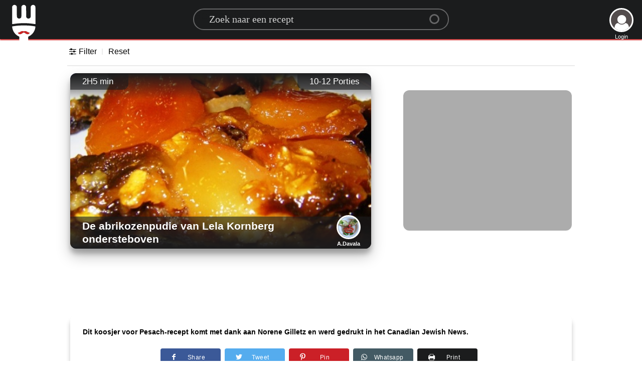

--- FILE ---
content_type: text/html; charset=utf-8
request_url: https://www.google.com/recaptcha/api2/aframe
body_size: 265
content:
<!DOCTYPE HTML><html><head><meta http-equiv="content-type" content="text/html; charset=UTF-8"></head><body><script nonce="eoYTdTptsGPztRlm2qk0sQ">/** Anti-fraud and anti-abuse applications only. See google.com/recaptcha */ try{var clients={'sodar':'https://pagead2.googlesyndication.com/pagead/sodar?'};window.addEventListener("message",function(a){try{if(a.source===window.parent){var b=JSON.parse(a.data);var c=clients[b['id']];if(c){var d=document.createElement('img');d.src=c+b['params']+'&rc='+(localStorage.getItem("rc::a")?sessionStorage.getItem("rc::b"):"");window.document.body.appendChild(d);sessionStorage.setItem("rc::e",parseInt(sessionStorage.getItem("rc::e")||0)+1);localStorage.setItem("rc::h",'1769593250558');}}}catch(b){}});window.parent.postMessage("_grecaptcha_ready", "*");}catch(b){}</script></body></html>